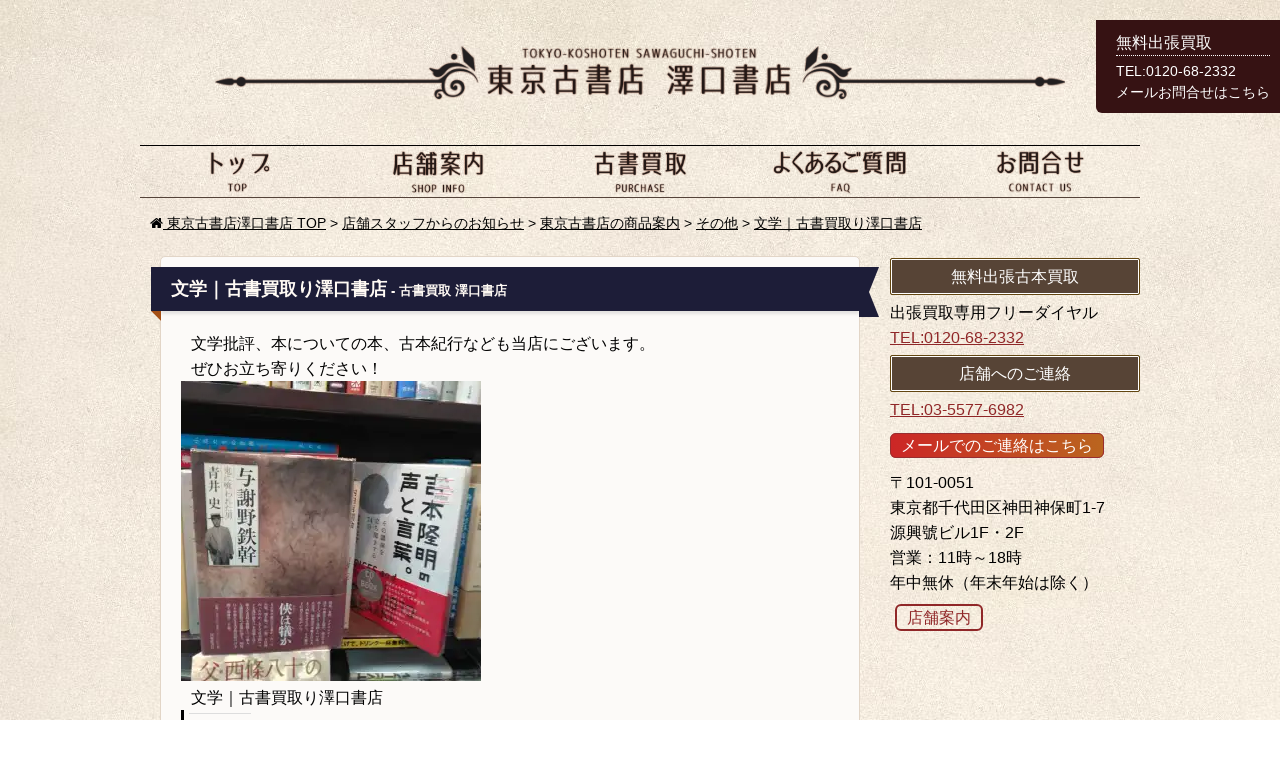

--- FILE ---
content_type: text/html; charset=UTF-8
request_url: https://sawatokyokoshoten.com/2021/01/05/%E6%96%87%E5%AD%A6%EF%BD%9C%E5%8F%A4%E6%9B%B8%E8%B2%B7%E5%8F%96%E3%82%8A%E6%BE%A4%E5%8F%A3%E6%9B%B8%E5%BA%97-2/
body_size: 8962
content:
<!doctype html>
<html lang="ja">
<head>
<meta charset="UTF-8">
<title>文学｜古書買取り澤口書店 | 古書買取 澤口書店 東京古書店</title>
<meta name='keywords' content='澤口書店,東京古書,古書,古本,無料出張,買取,神田,販売' />
<meta name='description' content='東京都神田神保町にある古書店街。 日本全国の古書古本愛読家の皆様の為に古書店街唯一のカフェスペースを兼ね備える古本屋として書房の聖地 神田神保町にて澤口書店 東京古書店が誕生しました。 日本全国どこへでもココ古本屋のメッカ神保町古書店街から古書古本の無料出張買い取りにお伺いいたします。 まずは、古本古書無料出張買取りフリーダイヤル0120-68-2332までお問い合わせ下さい。' />
<link rel="shortcut icon" href="https://sawatokyokoshoten.com/wp-content/themes/sawaguchi/images/favicon.ico">

<link rel="stylesheet" type="text/css" href="https://sawatokyokoshoten.com/wp-content/themes/sawaguchi/css/reset.css">
<link rel="stylesheet" type="text/css" href="https://sawatokyokoshoten.com/wp-content/themes/sawaguchi/css/font-awesome.min.css">
<link rel="stylesheet" type="text/css" href="https://sawatokyokoshoten.com/wp-content/themes/sawaguchi/css/jquery.bxslider.css">
<link rel="stylesheet" type="text/css" href="https://sawatokyokoshoten.com/wp-content/themes/sawaguchi/style.css">

<!--[if lt IE 9]>
<script src="https://sawatokyokoshoten.com/wp-content/themes/sawaguchi/js/html5.js"></script>
<![endif]-->

<script src="https://sawatokyokoshoten.com/wp-content/themes/sawaguchi/js/jquery.js"></script>
<script src="https://sawatokyokoshoten.com/wp-content/themes/sawaguchi/js/hoverIntent.js"></script>
<script src="https://sawatokyokoshoten.com/wp-content/themes/sawaguchi/js/superfish.js"></script>

<script src="https://sawatokyokoshoten.com/wp-content/themes/sawaguchi/js/jquery.bxslider.min.js"></script>
<script type="text/javascript">
$(document).ready(function(){
  $('.bxslider').bxSlider({
	  auto: 'true'
  });
});
</script>

<script>
$(function() {
    var topBtn = $('#page-top');    
    topBtn.hide();
    //スクロールが100に達したらボタン表示
    $(window).scroll(function () {
        if ($(this).scrollTop() > 100) {
            topBtn.fadeIn();
        } else {
            topBtn.fadeOut();
        }
    });
    //スクロールしてトップ
    topBtn.click(function () {
        $('body,html').animate({
            scrollTop: 0
        }, 500);
        return false;
    });
});
</script>

<script src="https://sawatokyokoshoten.com/wp-content/themes/sawaguchi/js/change.js"></script>

<meta name="keywords" content="文学古書買取り,その他,東京古書店の商品案内,文学" />
<meta name="description" content="古書買取り販売のご用命は神田神保町の澤口書店 東京古書店までお問い合わせ下さい。" />
<link rel='dns-prefetch' href='//s0.wp.com' />
<link rel='dns-prefetch' href='//s.w.org' />
<link rel="alternate" type="application/rss+xml" title="古書買取 澤口書店 東京古書店 &raquo; 文学｜古書買取り澤口書店 のコメントのフィード" href="https://sawatokyokoshoten.com/2021/01/05/%e6%96%87%e5%ad%a6%ef%bd%9c%e5%8f%a4%e6%9b%b8%e8%b2%b7%e5%8f%96%e3%82%8a%e6%be%a4%e5%8f%a3%e6%9b%b8%e5%ba%97-2/feed/" />
		<script type="text/javascript">
			window._wpemojiSettings = {"baseUrl":"https:\/\/s.w.org\/images\/core\/emoji\/2.3\/72x72\/","ext":".png","svgUrl":"https:\/\/s.w.org\/images\/core\/emoji\/2.3\/svg\/","svgExt":".svg","source":{"concatemoji":"https:\/\/sawatokyokoshoten.com\/wp-includes\/js\/wp-emoji-release.min.js?ver=4.8.25"}};
			!function(t,a,e){var r,i,n,o=a.createElement("canvas"),l=o.getContext&&o.getContext("2d");function c(t){var e=a.createElement("script");e.src=t,e.defer=e.type="text/javascript",a.getElementsByTagName("head")[0].appendChild(e)}for(n=Array("flag","emoji4"),e.supports={everything:!0,everythingExceptFlag:!0},i=0;i<n.length;i++)e.supports[n[i]]=function(t){var e,a=String.fromCharCode;if(!l||!l.fillText)return!1;switch(l.clearRect(0,0,o.width,o.height),l.textBaseline="top",l.font="600 32px Arial",t){case"flag":return(l.fillText(a(55356,56826,55356,56819),0,0),e=o.toDataURL(),l.clearRect(0,0,o.width,o.height),l.fillText(a(55356,56826,8203,55356,56819),0,0),e===o.toDataURL())?!1:(l.clearRect(0,0,o.width,o.height),l.fillText(a(55356,57332,56128,56423,56128,56418,56128,56421,56128,56430,56128,56423,56128,56447),0,0),e=o.toDataURL(),l.clearRect(0,0,o.width,o.height),l.fillText(a(55356,57332,8203,56128,56423,8203,56128,56418,8203,56128,56421,8203,56128,56430,8203,56128,56423,8203,56128,56447),0,0),e!==o.toDataURL());case"emoji4":return l.fillText(a(55358,56794,8205,9794,65039),0,0),e=o.toDataURL(),l.clearRect(0,0,o.width,o.height),l.fillText(a(55358,56794,8203,9794,65039),0,0),e!==o.toDataURL()}return!1}(n[i]),e.supports.everything=e.supports.everything&&e.supports[n[i]],"flag"!==n[i]&&(e.supports.everythingExceptFlag=e.supports.everythingExceptFlag&&e.supports[n[i]]);e.supports.everythingExceptFlag=e.supports.everythingExceptFlag&&!e.supports.flag,e.DOMReady=!1,e.readyCallback=function(){e.DOMReady=!0},e.supports.everything||(r=function(){e.readyCallback()},a.addEventListener?(a.addEventListener("DOMContentLoaded",r,!1),t.addEventListener("load",r,!1)):(t.attachEvent("onload",r),a.attachEvent("onreadystatechange",function(){"complete"===a.readyState&&e.readyCallback()})),(r=e.source||{}).concatemoji?c(r.concatemoji):r.wpemoji&&r.twemoji&&(c(r.twemoji),c(r.wpemoji)))}(window,document,window._wpemojiSettings);
		</script>
		<style type="text/css">
img.wp-smiley,
img.emoji {
	display: inline !important;
	border: none !important;
	box-shadow: none !important;
	height: 1em !important;
	width: 1em !important;
	margin: 0 .07em !important;
	vertical-align: -0.1em !important;
	background: none !important;
	padding: 0 !important;
}
</style>
<link rel='stylesheet' id='wp-pagenavi-css'  href='https://sawatokyokoshoten.com/wp-content/plugins/wp-pagenavi/pagenavi-css.css?ver=2.70' type='text/css' media='all' />
<link rel='stylesheet' id='social-logos-css'  href='https://sawatokyokoshoten.com/wp-content/plugins/jetpack/_inc/social-logos/social-logos.min.css?ver=1' type='text/css' media='all' />
<link rel='stylesheet' id='jetpack_css-css'  href='https://sawatokyokoshoten.com/wp-content/plugins/jetpack/css/jetpack.css?ver=4.7.4' type='text/css' media='all' />
<script type='text/javascript' src='https://sawatokyokoshoten.com/wp-includes/js/jquery/jquery.js?ver=1.12.4'></script>
<script type='text/javascript' src='https://sawatokyokoshoten.com/wp-includes/js/jquery/jquery-migrate.min.js?ver=1.4.1'></script>
<script type='text/javascript'>
/* <![CDATA[ */
var related_posts_js_options = {"post_heading":"h4"};
/* ]]> */
</script>
<script type='text/javascript' src='https://sawatokyokoshoten.com/wp-content/plugins/jetpack/modules/related-posts/related-posts.js?ver=20150408'></script>
<link rel='https://api.w.org/' href='https://sawatokyokoshoten.com/wp-json/' />
<link rel="EditURI" type="application/rsd+xml" title="RSD" href="https://sawatokyokoshoten.com/xmlrpc.php?rsd" />
<link rel="wlwmanifest" type="application/wlwmanifest+xml" href="https://sawatokyokoshoten.com/wp-includes/wlwmanifest.xml" /> 
<link rel='prev' title='世界史｜古書買取り澤口書店' href='https://sawatokyokoshoten.com/2021/01/04/%e4%b8%96%e7%95%8c%e5%8f%b2%ef%bd%9c%e5%8f%a4%e6%9b%b8%e8%b2%b7%e5%8f%96%e3%82%8a%e6%be%a4%e5%8f%a3%e6%9b%b8%e5%ba%97-15-2/' />
<link rel='next' title='音楽CD｜古書買取り澤口書店' href='https://sawatokyokoshoten.com/2021/01/06/%e9%9f%b3%e6%a5%bdcd%ef%bd%9c%e5%8f%a4%e6%9b%b8%e8%b2%b7%e5%8f%96%e3%82%8a%e6%be%a4%e5%8f%a3%e6%9b%b8%e5%ba%97-6/' />
<meta name="generator" content="WordPress 4.8.25" />
<link rel="canonical" href="https://sawatokyokoshoten.com/2021/01/05/%e6%96%87%e5%ad%a6%ef%bd%9c%e5%8f%a4%e6%9b%b8%e8%b2%b7%e5%8f%96%e3%82%8a%e6%be%a4%e5%8f%a3%e6%9b%b8%e5%ba%97-2/" />
<link rel='shortlink' href='https://wp.me/p6WEQd-1BK' />
<link rel="alternate" type="application/json+oembed" href="https://sawatokyokoshoten.com/wp-json/oembed/1.0/embed?url=https%3A%2F%2Fsawatokyokoshoten.com%2F2021%2F01%2F05%2F%25e6%2596%2587%25e5%25ad%25a6%25ef%25bd%259c%25e5%258f%25a4%25e6%259b%25b8%25e8%25b2%25b7%25e5%258f%2596%25e3%2582%258a%25e6%25be%25a4%25e5%258f%25a3%25e6%259b%25b8%25e5%25ba%2597-2%2F" />
<link rel="alternate" type="text/xml+oembed" href="https://sawatokyokoshoten.com/wp-json/oembed/1.0/embed?url=https%3A%2F%2Fsawatokyokoshoten.com%2F2021%2F01%2F05%2F%25e6%2596%2587%25e5%25ad%25a6%25ef%25bd%259c%25e5%258f%25a4%25e6%259b%25b8%25e8%25b2%25b7%25e5%258f%2596%25e3%2582%258a%25e6%25be%25a4%25e5%258f%25a3%25e6%259b%25b8%25e5%25ba%2597-2%2F&#038;format=xml" />

<link rel='dns-prefetch' href='//v0.wordpress.com'>
<link rel='dns-prefetch' href='//i0.wp.com'>
<link rel='dns-prefetch' href='//i1.wp.com'>
<link rel='dns-prefetch' href='//i2.wp.com'>
<style type='text/css'>img#wpstats{display:none}</style>
<!-- Jetpack Open Graph Tags -->
<meta property="og:type" content="article" />
<meta property="og:title" content="文学｜古書買取り澤口書店" />
<meta property="og:url" content="https://sawatokyokoshoten.com/2021/01/05/%e6%96%87%e5%ad%a6%ef%bd%9c%e5%8f%a4%e6%9b%b8%e8%b2%b7%e5%8f%96%e3%82%8a%e6%be%a4%e5%8f%a3%e6%9b%b8%e5%ba%97-2/" />
<meta property="og:description" content="文学批評、本についての本、古本紀行なども当店にございます。 ぜひお立ち寄りください！" />
<meta property="article:published_time" content="2021-01-05T02:27:48+00:00" />
<meta property="article:modified_time" content="2021-01-06T06:29:47+00:00" />
<meta property="og:site_name" content="古書買取 澤口書店 東京古書店" />
<meta property="og:image" content="https://i1.wp.com/sawatokyokoshoten.com/wp-content/uploads/2021/01/文学.jpg?fit=1080%2C1080&amp;ssl=1" />
<meta property="og:image:width" content="1080" />
<meta property="og:image:height" content="1080" />
<meta property="og:locale" content="ja_JP" />
<meta name="twitter:image" content="https://i1.wp.com/sawatokyokoshoten.com/wp-content/uploads/2021/01/文学.jpg?fit=1080%2C1080&#038;ssl=1&#038;w=640" />
<meta name="twitter:card" content="summary_large_image" />
</head>

<body class="post-template-default single single-post postid-6184 single-format-standard">

<div class="wrapper">

<div class="wrapcon">

<!-- header -->
<header>
<!--    <div class="search01">
   　 <p class="sitemap"><a href="#">サイトマップ</a></p>
      <form action="#" name="search01" method="post">
        <dl class="search01">
          <dt><input type="text" name="search" value="" placeholder="検索するテキストを入力..." /></dt>
          <dd><button><span>検索</span></button></dd>
        </dl>
      </form>
    </div>
-->    <div class="clearfix"></div>
    <div class="logo">
      <a href="https://sawatokyokoshoten.com/"><img src="https://sawatokyokoshoten.com/wp-content/themes/sawaguchi/images/logo.png" width="537" height="67" alt="澤口書店東京古書店"/></a>
    </div>
</header>

<!-- grobal navi -->
<nav>
  <div class="menu-global-container"><ul id="menu-global" class="menu"><li id="menu-item-19" class="navi_01 menu-item menu-item-type-custom menu-item-object-custom menu-item-home menu-item-19"><a href="http://sawatokyokoshoten.com/">ホーム</a></li>
<li id="menu-item-15" class="navi_02 menu-item menu-item-type-post_type menu-item-object-page menu-item-15"><a title="店舗案内" href="https://sawatokyokoshoten.com/shopinfo/">店舗案内</a></li>
<li id="menu-item-18" class="navi_03 menu-item menu-item-type-post_type menu-item-object-page menu-item-18"><a title="古本買取" href="https://sawatokyokoshoten.com/purchase/">古本買取</a></li>
<li id="menu-item-17" class="navi_04 menu-item menu-item-type-post_type menu-item-object-page menu-item-17"><a title="よくあるご質問" href="https://sawatokyokoshoten.com/faq/">よくあるご質問</a></li>
<li id="menu-item-16" class="navi_05 menu-item menu-item-type-post_type menu-item-object-page menu-item-16"><a title="お問い合わせ" href="https://sawatokyokoshoten.com/contact/">お問い合わせ</a></li>
</ul></div></nav>
<div class="container clearfix">

<!-- breadcrumb navi -->
<div class="breadcrumbs">
    <!-- Breadcrumb NavXT 6.3.0 -->
<span typeof="v:Breadcrumb"><a rel="v:url" property="v:title" title="Go to 古書買取 澤口書店 東京古書店." href="https://sawatokyokoshoten.com" class="home"><i class="fa fa-home"></i> 東京古書店澤口書店 TOP</a></span> &gt; <span typeof="v:Breadcrumb"><a rel="v:url" property="v:title" title="Go to 店舗スタッフからのお知らせ." href="https://sawatokyokoshoten.com/news/" class="post-root post post-post">店舗スタッフからのお知らせ</a></span> &gt; <span typeof="v:Breadcrumb"><a rel="v:url" property="v:title" title="Go to the 東京古書店の商品案内 category archives." href="https://sawatokyokoshoten.com/category/item/" class="taxonomy category">東京古書店の商品案内</a></span> &gt; <span typeof="v:Breadcrumb"><a rel="v:url" property="v:title" title="Go to the その他 category archives." href="https://sawatokyokoshoten.com/category/item/%e3%81%9d%e3%81%ae%e4%bb%96/" class="taxonomy category">その他</a></span> &gt; <span typeof="v:Breadcrumb"><a rel="v:url" property="v:title" title="Go to 文学｜古書買取り澤口書店." href="https://sawatokyokoshoten.com/2021/01/05/%e6%96%87%e5%ad%a6%ef%bd%9c%e5%8f%a4%e6%9b%b8%e8%b2%b7%e5%8f%96%e3%82%8a%e6%be%a4%e5%8f%a3%e6%9b%b8%e5%ba%97-2/" class="post post-post current-item">文学｜古書買取り澤口書店</a></span></div>

  <!-- main area -->
  <div class="main">

	<article class="page-article">
      <p>&nbsp;</p>
       
		         <section class="page-section">
         
        <h1><a href="https://sawatokyokoshoten.com/2021/01/05/%e6%96%87%e5%ad%a6%ef%bd%9c%e5%8f%a4%e6%9b%b8%e8%b2%b7%e5%8f%96%e3%82%8a%e6%be%a4%e5%8f%a3%e6%9b%b8%e5%ba%97-2/" title="文学｜古書買取り澤口書店">文学｜古書買取り澤口書店<span> - 古書買取 澤口書店</span></a></h1>
        <div class="page-area">
          <p>文学批評、本についての本、古本紀行なども当店にございます。<br />
ぜひお立ち寄りください！</p>
<div id="attachment_6185" style="width: 310px" class="wp-caption alignnone"><a href="https://www.instagram.com/p/CJpVy3bj5Hk/"><img data-attachment-id="6185" data-permalink="https://sawatokyokoshoten.com/2021/01/05/%e6%96%87%e5%ad%a6%ef%bd%9c%e5%8f%a4%e6%9b%b8%e8%b2%b7%e5%8f%96%e3%82%8a%e6%be%a4%e5%8f%a3%e6%9b%b8%e5%ba%97-2/%e6%96%87%e5%ad%a6/" data-orig-file="https://i1.wp.com/sawatokyokoshoten.com/wp-content/uploads/2021/01/文学.jpg?fit=1080%2C1080&amp;ssl=1" data-orig-size="1080,1080" data-comments-opened="0" data-image-meta="{&quot;aperture&quot;:&quot;0&quot;,&quot;credit&quot;:&quot;&quot;,&quot;camera&quot;:&quot;&quot;,&quot;caption&quot;:&quot;&quot;,&quot;created_timestamp&quot;:&quot;0&quot;,&quot;copyright&quot;:&quot;&quot;,&quot;focal_length&quot;:&quot;0&quot;,&quot;iso&quot;:&quot;0&quot;,&quot;shutter_speed&quot;:&quot;0&quot;,&quot;title&quot;:&quot;&quot;,&quot;orientation&quot;:&quot;0&quot;}" data-image-title="文学｜古書買取り澤口書店" data-image-description="&lt;p&gt;文学｜古書買取り澤口書店&lt;/p&gt;
" data-medium-file="https://i1.wp.com/sawatokyokoshoten.com/wp-content/uploads/2021/01/文学.jpg?fit=300%2C300&amp;ssl=1" data-large-file="https://i1.wp.com/sawatokyokoshoten.com/wp-content/uploads/2021/01/文学.jpg?fit=1024%2C1024&amp;ssl=1" src="https://i1.wp.com/sawatokyokoshoten.com/wp-content/uploads/2021/01/文学.jpg?resize=300%2C300&#038;ssl=1" alt="文学｜古書買取り澤口書店" class="size-medium wp-image-6185" srcset="https://i1.wp.com/sawatokyokoshoten.com/wp-content/uploads/2021/01/文学.jpg?resize=300%2C300&amp;ssl=1 300w, https://i1.wp.com/sawatokyokoshoten.com/wp-content/uploads/2021/01/文学.jpg?resize=150%2C150&amp;ssl=1 150w, https://i1.wp.com/sawatokyokoshoten.com/wp-content/uploads/2021/01/文学.jpg?resize=768%2C768&amp;ssl=1 768w, https://i1.wp.com/sawatokyokoshoten.com/wp-content/uploads/2021/01/文学.jpg?resize=1024%2C1024&amp;ssl=1 1024w, https://i1.wp.com/sawatokyokoshoten.com/wp-content/uploads/2021/01/文学.jpg?resize=220%2C220&amp;ssl=1 220w, https://i1.wp.com/sawatokyokoshoten.com/wp-content/uploads/2021/01/文学.jpg?w=1080&amp;ssl=1 1080w" sizes="(max-width: 300px) 100vw, 300px" data-recalc-dims="1" /></a><p class="wp-caption-text">文学｜古書買取り澤口書店</p></div>
<div class="sharedaddy sd-sharing-enabled"><div class="robots-nocontent sd-block sd-social sd-social-icon sd-sharing"><h3 class="sd-title">Share this:</h3><div class="sd-content"><ul><li class="share-twitter"><a rel="nofollow" data-shared="sharing-twitter-6184" class="share-twitter sd-button share-icon no-text" href="https://sawatokyokoshoten.com/2021/01/05/%e6%96%87%e5%ad%a6%ef%bd%9c%e5%8f%a4%e6%9b%b8%e8%b2%b7%e5%8f%96%e3%82%8a%e6%be%a4%e5%8f%a3%e6%9b%b8%e5%ba%97-2/?share=twitter" target="_blank" title="クリックして Twitter で共有"><span></span><span class="sharing-screen-reader-text">クリックして Twitter で共有 (新しいウィンドウで開きます)</span></a></li><li class="share-facebook"><a rel="nofollow" data-shared="sharing-facebook-6184" class="share-facebook sd-button share-icon no-text" href="https://sawatokyokoshoten.com/2021/01/05/%e6%96%87%e5%ad%a6%ef%bd%9c%e5%8f%a4%e6%9b%b8%e8%b2%b7%e5%8f%96%e3%82%8a%e6%be%a4%e5%8f%a3%e6%9b%b8%e5%ba%97-2/?share=facebook" target="_blank" title="Facebook で共有するにはクリックしてください"><span></span><span class="sharing-screen-reader-text">Facebook で共有するにはクリックしてください (新しいウィンドウで開きます)</span></a></li><li class="share-google-plus-1"><a rel="nofollow" data-shared="sharing-google-6184" class="share-google-plus-1 sd-button share-icon no-text" href="https://sawatokyokoshoten.com/2021/01/05/%e6%96%87%e5%ad%a6%ef%bd%9c%e5%8f%a4%e6%9b%b8%e8%b2%b7%e5%8f%96%e3%82%8a%e6%be%a4%e5%8f%a3%e6%9b%b8%e5%ba%97-2/?share=google-plus-1" target="_blank" title="クリックして Google+ で共有"><span></span><span class="sharing-screen-reader-text">クリックして Google+ で共有 (新しいウィンドウで開きます)</span></a></li><li class="share-tumblr"><a rel="nofollow" data-shared="" class="share-tumblr sd-button share-icon no-text" href="https://sawatokyokoshoten.com/2021/01/05/%e6%96%87%e5%ad%a6%ef%bd%9c%e5%8f%a4%e6%9b%b8%e8%b2%b7%e5%8f%96%e3%82%8a%e6%be%a4%e5%8f%a3%e6%9b%b8%e5%ba%97-2/?share=tumblr" target="_blank" title="クリックして Tumblr で共有"><span></span><span class="sharing-screen-reader-text">クリックして Tumblr で共有 (新しいウィンドウで開きます)</span></a></li><li><a href="#" class="sharing-anchor sd-button share-more"><span>続き</span></a></li><li class="share-end"></li></ul><div class="sharing-hidden"><div class="inner" style="display: none;width:150px;"><ul style="background-image:none;"><li class="share-print"><a rel="nofollow" data-shared="" class="share-print sd-button share-icon no-text" href="https://sawatokyokoshoten.com/2021/01/05/%e6%96%87%e5%ad%a6%ef%bd%9c%e5%8f%a4%e6%9b%b8%e8%b2%b7%e5%8f%96%e3%82%8a%e6%be%a4%e5%8f%a3%e6%9b%b8%e5%ba%97-2/#print" target="_blank" title="クリックして印刷"><span></span><span class="sharing-screen-reader-text">クリックして印刷 (新しいウィンドウで開きます)</span></a></li><li class="share-end"></li></ul></div></div></div></div></div>
<div id='jp-relatedposts' class='jp-relatedposts' >
	<h3 class="jp-relatedposts-headline"><em>関連</em></h3>
</div>          <p>&nbsp;</p>
          
          <p>&nbsp;</p>
          <p>投稿日：2021/01/5</p>
        </div>
        </section>
        
      
    </article>

    <div class="pager">
      <div class="alignright">
        <a href="https://sawatokyokoshoten.com/2021/01/06/%e9%9f%b3%e6%a5%bdcd%ef%bd%9c%e5%8f%a4%e6%9b%b8%e8%b2%b7%e5%8f%96%e3%82%8a%e6%be%a4%e5%8f%a3%e6%9b%b8%e5%ba%97-6/" rel="next">次の記事へ</a>      </div>
      <div class="alignleft clearfix">
      <a href="https://sawatokyokoshoten.com/2021/01/04/%e4%b8%96%e7%95%8c%e5%8f%b2%ef%bd%9c%e5%8f%a4%e6%9b%b8%e8%b2%b7%e5%8f%96%e3%82%8a%e6%be%a4%e5%8f%a3%e6%9b%b8%e5%ba%97-15-2/" rel="prev">前の記事へ</a>      </div>
    </div><!-- ./pager -->


</div><!-- ./main -->
<!-- side area -->
<div class="side">

  <article class="side-article">
      <section class="side-sctn">
        <p class="cap">無料出張古本買取</p>
        <p>出張買取専用フリーダイヤル</p>
        <p><a href="tel:0120682332">TEL:0120-68-2332</a></p>
	  </section>
      <section class="side-sctn">
        <p class="cap">店舗へのご連絡</p>
        <p><a href="tel:0355776982">TEL:03-5577-6982</a></p>
        <a class="btn01" href="mailto:sawaganshodo@yahoo.co.jp">メールでのご連絡はこちら</a>
        <p>〒101-0051<br>東京都千代田区神田神保町1‐7<br>源興號ビル1F・2F<br>営業：11時～18時<br>年中無休（年末年始は除く）</p>
        <p class="btn02"><a href="https://sawatokyokoshoten.com/shopinfo/">店舗案内</a></p>
		      </section>
  </article>
  

<iframe src="https://www.google.com/maps/embed?pb=!1m10!1m8!1m3!1d3240.2373267398325!2d139.7581532!3d35.695777!3m2!1i1024!2i768!4f13.1!5e0!3m2!1sja!2sjp!4v1573791452359!5m2!1sja!2sjp" width="200" height="200" frameborder="0" style="border:0;" allowfullscreen=""></iframe>

<iframe src="https://www.google.com/maps/embed?pb=!4v1573791579164!6m8!1m7!1sCAoSLEFGMVFpcE5nU3JabFBhUXI5OTlHY3lsSDVvZTVEV1BLSlAwWFVjTFgtc29l!2m2!1d35.695855426952!2d139.75929065652!3f181.53!4f-1.3400000000000034!5f0.7820865974627469" width="200" height="200" frameborder="0" style="border:0;" allowfullscreen=""></iframe>

  <article class="side-article">
    <div class="fb-like-box" data-href="https://www.facebook.com/toukyoukoshoten" data-width="250" data-colorscheme="light" data-show-faces="true" data-header="true" data-stream="true" data-show-border="true"></div> 
	<script>(function(d, s, id) {
      var js, fjs = d.getElementsByTagName(s)[0];
      if (d.getElementById(id)) return;
      js = d.createElement(s); js.id = id;
      js.src = "//connect.facebook.net/ja_JP/sdk.js#xfbml=1&version=v2.0";
      fjs.parentNode.insertBefore(js, fjs);
    }(document, 'script', 'facebook-jssdk'));</script>
  </article>

 
  <article class="side-article">
    <a class="twitter-timeline" href="https://twitter.com/tokyokoshoten" data-widget-id="582829814370856960">@tokyokoshotenさんのツイート</a>
  <script>!function(d,s,id){var js,fjs=d.getElementsByTagName(s)[0],p=/^http:/.test(d.location)?'http':'https';if(!d.getElementById(id)){js=d.createElement(s);js.id=id;js.src=p+"://platform.twitter.com/widgets.js";fjs.parentNode.insertBefore(js,fjs);}}(document,"script","twitter-wjs");</script>
  </article>
  

</div><!-- ./container -->

<!-- page top button -->
<div id="sidescroll">
<p id="scroll-title">無料出張買取</p>
<p><a href="tel:0120682332">TEL:0120-68-2332</a></p>
<p><a href="mailto:sawa.tokyokosho@honey.ocn.ne.jp">メールお問合せはこちら</a></p>
</div>


<!-- page top button -->
<p id="page-top"><a href="#wrap">TOPへ戻る</a></p>

</div><!-- ./wrapcon -->

<!-- footer -->
<footer class="clearfix">
    <div class="ftarea">
	  <p>&copy;2015 TOKYO-KOSHOTEN SAWAGUCHI-SHOTEN</p>
      <ul>
        <li><a href="https://sawatokyokoshoten.com/privacy/">個人情報について</a></li>
        <li><a href="https://sawatokyokoshoten.com/company/">会社概要</a></li>
        <li><a href="https://sawatokyokoshoten.com/recruit/">従業員募集</a></li>
      </ul>
    </div><!-- ./ftarea -->
</footer>

</div><!-- ./wrapper -->

	<div style="display:none">
	</div>

	<script type="text/javascript">
		window.WPCOM_sharing_counts = {"https:\/\/sawatokyokoshoten.com\/2021\/01\/05\/%e6%96%87%e5%ad%a6%ef%bd%9c%e5%8f%a4%e6%9b%b8%e8%b2%b7%e5%8f%96%e3%82%8a%e6%be%a4%e5%8f%a3%e6%9b%b8%e5%ba%97-2\/":6184};
	</script>
<!--[if lte IE 8]>
<link rel='stylesheet' id='jetpack-carousel-ie8fix-css'  href='https://sawatokyokoshoten.com/wp-content/plugins/jetpack/modules/carousel/jetpack-carousel-ie8fix.css?ver=20121024' type='text/css' media='all' />
<![endif]-->
<script type='text/javascript' src='https://sawatokyokoshoten.com/wp-content/plugins/jetpack/modules/photon/photon.js?ver=20130122'></script>
<script type='text/javascript' src='https://s0.wp.com/wp-content/js/devicepx-jetpack.js?ver=202601'></script>
<script type='text/javascript' src='https://sawatokyokoshoten.com/wp-includes/js/wp-embed.min.js?ver=4.8.25'></script>
<script type='text/javascript' src='https://sawatokyokoshoten.com/wp-content/plugins/jetpack/_inc/spin.js?ver=1.3'></script>
<script type='text/javascript' src='https://sawatokyokoshoten.com/wp-content/plugins/jetpack/_inc/jquery.spin.js?ver=1.3'></script>
<script type='text/javascript'>
/* <![CDATA[ */
var jetpackCarouselStrings = {"widths":[370,700,1000,1200,1400,2000],"is_logged_in":"","lang":"ja","ajaxurl":"https:\/\/sawatokyokoshoten.com\/wp-admin\/admin-ajax.php","nonce":"dcf24b72bb","display_exif":"1","display_geo":"1","single_image_gallery":"1","single_image_gallery_media_file":"","background_color":"black","comment":"\u30b3\u30e1\u30f3\u30c8","post_comment":"\u30b3\u30e1\u30f3\u30c8\u3092\u9001\u4fe1","write_comment":"\u30b3\u30e1\u30f3\u30c8\u3092\u3069\u3046\u305e","loading_comments":"\u30b3\u30e1\u30f3\u30c8\u3092\u8aad\u307f\u8fbc\u3093\u3067\u3044\u307e\u3059\u2026","download_original":"\u30d5\u30eb\u30b5\u30a4\u30ba\u8868\u793a <span class=\"photo-size\">{0}<span class=\"photo-size-times\">\u00d7<\/span>{1}<\/span>","no_comment_text":"\u30b3\u30e1\u30f3\u30c8\u306e\u30e1\u30c3\u30bb\u30fc\u30b8\u3092\u3054\u8a18\u5165\u304f\u3060\u3055\u3044\u3002","no_comment_email":"\u30b3\u30e1\u30f3\u30c8\u3059\u308b\u306b\u306f\u30e1\u30fc\u30eb\u30a2\u30c9\u30ec\u30b9\u3092\u3054\u8a18\u5165\u304f\u3060\u3055\u3044\u3002","no_comment_author":"\u30b3\u30e1\u30f3\u30c8\u3059\u308b\u306b\u306f\u304a\u540d\u524d\u3092\u3054\u8a18\u5165\u304f\u3060\u3055\u3044\u3002","comment_post_error":"\u30b3\u30e1\u30f3\u30c8\u6295\u7a3f\u306e\u969b\u306b\u30a8\u30e9\u30fc\u304c\u767a\u751f\u3057\u307e\u3057\u305f\u3002\u5f8c\u307b\u3069\u3082\u3046\u4e00\u5ea6\u304a\u8a66\u3057\u304f\u3060\u3055\u3044\u3002","comment_approved":"\u30b3\u30e1\u30f3\u30c8\u304c\u627f\u8a8d\u3055\u308c\u307e\u3057\u305f\u3002","comment_unapproved":"\u30b3\u30e1\u30f3\u30c8\u306f\u627f\u8a8d\u5f85\u3061\u4e2d\u3067\u3059\u3002","camera":"\u30ab\u30e1\u30e9","aperture":"\u7d5e\u308a","shutter_speed":"\u30b7\u30e3\u30c3\u30bf\u30fc\u30b9\u30d4\u30fc\u30c9","focal_length":"\u7126\u70b9\u8ddd\u96e2","copyright":"\u8457\u4f5c\u6a29","comment_registration":"0","require_name_email":"1","login_url":"https:\/\/sawatokyokoshoten.com\/wp-login.php?redirect_to=https%3A%2F%2Fsawatokyokoshoten.com%2F2021%2F01%2F05%2F%25e6%2596%2587%25e5%25ad%25a6%25ef%25bd%259c%25e5%258f%25a4%25e6%259b%25b8%25e8%25b2%25b7%25e5%258f%2596%25e3%2582%258a%25e6%25be%25a4%25e5%258f%25a3%25e6%259b%25b8%25e5%25ba%2597-2%2F","blog_id":"1","meta_data":["camera","aperture","shutter_speed","focal_length","copyright"],"local_comments_commenting_as":"<fieldset><label for=\"email\">\u30e1\u30fc\u30eb\u30a2\u30c9\u30ec\u30b9 (\u5fc5\u9808)<\/label> <input type=\"text\" name=\"email\" class=\"jp-carousel-comment-form-field jp-carousel-comment-form-text-field\" id=\"jp-carousel-comment-form-email-field\" \/><\/fieldset><fieldset><label for=\"author\">\u540d\u524d (\u5fc5\u9808)<\/label> <input type=\"text\" name=\"author\" class=\"jp-carousel-comment-form-field jp-carousel-comment-form-text-field\" id=\"jp-carousel-comment-form-author-field\" \/><\/fieldset><fieldset><label for=\"url\">\u30a6\u30a7\u30d6\u30b5\u30a4\u30c8<\/label> <input type=\"text\" name=\"url\" class=\"jp-carousel-comment-form-field jp-carousel-comment-form-text-field\" id=\"jp-carousel-comment-form-url-field\" \/><\/fieldset>"};
/* ]]> */
</script>
<script type='text/javascript' src='https://sawatokyokoshoten.com/wp-content/plugins/jetpack/modules/carousel/jetpack-carousel.js?ver=20170209'></script>
<script type='text/javascript'>
/* <![CDATA[ */
var sharing_js_options = {"lang":"en","counts":"1"};
/* ]]> */
</script>
<script type='text/javascript' src='https://sawatokyokoshoten.com/wp-content/plugins/jetpack/modules/sharedaddy/sharing.js?ver=4.7.4'></script>
<script type='text/javascript'>
var windowOpen;
			jQuery( document.body ).on( 'click', 'a.share-twitter', function() {
				// If there's another sharing window open, close it.
				if ( 'undefined' !== typeof windowOpen ) {
					windowOpen.close();
				}
				windowOpen = window.open( jQuery( this ).attr( 'href' ), 'wpcomtwitter', 'menubar=1,resizable=1,width=600,height=350' );
				return false;
			});
var windowOpen;
			jQuery( document.body ).on( 'click', 'a.share-facebook', function() {
				// If there's another sharing window open, close it.
				if ( 'undefined' !== typeof windowOpen ) {
					windowOpen.close();
				}
				windowOpen = window.open( jQuery( this ).attr( 'href' ), 'wpcomfacebook', 'menubar=1,resizable=1,width=600,height=400' );
				return false;
			});
var windowOpen;
			jQuery( document.body ).on( 'click', 'a.share-google-plus-1', function() {
				// If there's another sharing window open, close it.
				if ( 'undefined' !== typeof windowOpen ) {
					windowOpen.close();
				}
				windowOpen = window.open( jQuery( this ).attr( 'href' ), 'wpcomgoogle-plus-1', 'menubar=1,resizable=1,width=480,height=550' );
				return false;
			});
var windowOpen;
			jQuery( document.body ).on( 'click', 'a.share-tumblr', function() {
				// If there's another sharing window open, close it.
				if ( 'undefined' !== typeof windowOpen ) {
					windowOpen.close();
				}
				windowOpen = window.open( jQuery( this ).attr( 'href' ), 'wpcomtumblr', 'menubar=1,resizable=1,width=450,height=450' );
				return false;
			});
</script>
<script type='text/javascript' src='https://stats.wp.com/e-202501.js' async defer></script>
<script type='text/javascript'>
	_stq = window._stq || [];
	_stq.push([ 'view', {v:'ext',j:'1:4.7.4',blog:'102638037',post:'6184',tz:'9',srv:'sawatokyokoshoten.com'} ]);
	_stq.push([ 'clickTrackerInit', '102638037', '6184' ]);
</script>
</body>
</html>


--- FILE ---
content_type: text/css
request_url: https://sawatokyokoshoten.com/wp-content/themes/sawaguchi/style.css
body_size: 4001
content:
@charset "utf-8";

html{
}

body{
	font-family:"ヒラギノ角ゴ Pro W3", "Hiragino Kaku Gothic Pro", "メイリオ", Meiryo, Osaka, "ＭＳ Ｐゴシック", "MS PGothic", sans-serif;
	background: url(images/bg-img.jpg);
	background-attachment: fixed;
	height: 100%;
}

.wrapper{
	 width: 100%;
     position: relative;
     min-height: 100%;
}

.wrapcon{
	width: 1000px;
	margin: 0 auto;
}

.container{
}

/* header */
header{
	margin-bottom: 5px;
	text-align: center;
}

  header a{
	color: #8E2728;
	text-decoration: none;
  }
  
    header a:hover{
		text-decoration: underline;
	}

  /* search form */
  .search01{
	  float: right;
  }
  
	dl.search01{
		width:300px;
		position:relative;
		background-color:#fff;
		border:1px solid #aaa;
		border-radius:6px;
	}

	dl.search01 dt{
		padding:3px;
	}

	dl.search01 dt input{
		width:70%;
		height:30px;
		line-height:30px;
		background:none;
		border:none;
	}

	dl.search01 dd{
		position:absolute;
		top:1px;
		right:1px;
		width:30%;
	}

	dl.search01 dd button{
		display:block;
		background: #8E2728;
		width:100%;
		height:36px;
		line-height:36px;
		border:none;
		border-radius: 0 6px 6px 0;
		text-align: center;
	}

	dl.search01 dd button:hover {
		background: #A82628;
	}

	dl.search01 dd button span{
		display:block;
		color:#FFF;
	}

  /* sitemap */
  .sitemap{
	  margin: 5px 0;
	  text-align: right;
	  font-size: 14px;
  }

  /* logo */
	.logo{
		text-align: center;
	}
	
	  .logo img{
		  margin: 20px 0 10px 0;
		  width: 850px;
		  height: auto;
	  }

/* grobal navi */

nav{
	width: 100%;
　  border-top: solid 1px #554339;
}

.menu-global-container ul{
	text-align: center;
}

.menu-global-container li{
	position: relative;
	float: left;
    display: inline-block;
    border-bottom: solid 1px #554339;
  }

.menu-global-container li:hover{
	background: #D0B6A0;
  }
 
.menu-global-container li a{
	  display: block;
	  width: 200px;
	  height: 45px;
	  overflow: hidden;
	  text-indent: 100%;
	  white-space: nowrap;
	  padding: 3px 0;
	  border-top: solid 1px #000;
  }
  
 
 .navi_01 a{
	background: url('images/navi_01.png') no-repeat center;
	background-size: contain;
 }

 .navi_02 a{
	background: url('images/navi_02.png') no-repeat center;
	background-size: contain;
 }

 .navi_03 a{
	background: url('images/navi_03.png') no-repeat center;
	background-size: contain;
 }

 .navi_04 a{
	background: url('images/navi_04.png') no-repeat center;
	background-size: contain;
 }

 .navi_05 a{
	background: url('images/navi_05.png') no-repeat center;
	background-size: contain;
 }

/* breadcrumbs */
.breadcrumbs{
	margin-top: 70px;
	padding:5px 0 0 10px;
        font-size: 14px;
}
　
  .breadcrumbs span span{
  }
 
  .breadcrumbs a{
  	color: #000;
  }

.taxonomy.category{
	color: #000;
}

 
/* article */
article{
	margin-bottom: 5px;
}

/* section */
section{
	margin: 5px 0;
}

/* h tag */
h1{
	margin: 10px 0 10px 0;
	padding-bottom: 5px;
	border-bottom: solid 1px #7A2613;
	font-size: 22px;
	font-weight: bold;
	color: #7A2613;
}

  h1 a{
	  text-decoration: none;
	  color: #7A2613;
  }

	h1 a:hover{
		color: #D84D50;
	}

h2{
	color: #fffaf4;
	position:relative;
	padding:10px;
	background: #1d1d38;
	box-shadow:
		10px 0 0 0 #1d1d38,
		-10px 0 0 0 #1d1d38,
		0 3px 3px 0 rgba(0,0,0,0.1);
}
  h2:before{
	  content:" ";
	  position:absolute;
	  top:100%;
	  left:-10px;
	  width:0;
	  height:0;
	  border-width:0 10px 10px 0;
	  border-style:solid;
	  border-color:transparent;
	  border-right-color: #A44F15;
  }
  h2:after{
	  content:" ";
	  position:absolute;
	  top:0px;
	  left:100%;
	  width:0;
	  height:0;
	  border-width:25px 10px;
	  border-style:solid;
	  border-color:#1d1d38;
	  border-right-color:transparent;
  }
  
  h2 a{
	  color: #fffaf4;
	  text-decoration: none;
  }
  
  h2 a:hover{
	  text-decoration: underline;
  }


h3{
	padding: 3px 5px;
	margin: 10px 3px;
	border-bottom: dotted 1px #000;
	border-left: solid 3px #000;
	line-height: 1.4;
}

h4{
}

h5{
}

/* button */

  .btn01 {
	  line-height: 2.0;
	  background: #cc2626; /* Old browsers */
	  background: -moz-linear-gradient(left,  #cc2626 0%, #ba651f 100%); /* FF3.6+ */
	  background: -webkit-gradient(linear, left top, right top, color-stop(0%,#cc2626), color-stop(100%,#ba651f)); /* Chrome,Safari4+ */
	  background: -webkit-linear-gradient(left,  #cc2626 0%,#ba651f 100%); /* Chrome10+,Safari5.1+ */
	  background: -o-linear-gradient(left,  #cc2626 0%,#ba651f 100%); /* Opera 11.10+ */
	  background: -ms-linear-gradient(left,  #cc2626 0%,#ba651f 100%); /* IE10+ */
	  background: linear-gradient(to right,  #cc2626 0%,#ba651f 100%); /* W3C */
	  filter: progid:DXImageTransform.Microsoft.gradient( startColorstr='#cc2626', endColorstr='#ba651f',GradientType=1 ); /* IE6-9 */
	  color: #fff;
	  padding: 3px 10px;
	  border-radius: 6px;
	  border: solid 1px #982E30;
	  text-decoration: none;
	  line-height: 3.0;
  }

  .btn01:hover{
	background: #d15555; /* Old browsers */
	background: -moz-linear-gradient(left,  #d15555 0%, #bc753a 100%); /* FF3.6+ */
	background: -webkit-gradient(linear, left top, right top, color-stop(0%,#d15555), color-stop(100%,#bc753a)); /* Chrome,Safari4+ */
	background: -webkit-linear-gradient(left,  #d15555 0%,#bc753a 100%); /* Chrome10+,Safari5.1+ */
	background: -o-linear-gradient(left,  #d15555 0%,#bc753a 100%); /* Opera 11.10+ */
	background: -ms-linear-gradient(left,  #d15555 0%,#bc753a 100%); /* IE10+ */
	background: linear-gradient(to right,  #d15555 0%,#bc753a 100%); /* W3C */


	  filter: progid:DXImageTransform.Microsoft.gradient( startColorstr='#d15555', endColorstr='#bc753a',GradientType=1 );

  }
  
.btn02{
	margin: 10px 5px;
}

  .btn02 a{
	  color: #902728;
	  padding: 3px 10px;
	  border-radius: 6px;
	  border: solid 2px #902728;
	  text-decoration: none;
  }
  
  .btn02 a:hover{
	  background: #FDFCF8;
  }

  .btn03{
  	color: #000;
  }

   .btn03:hover{
   	color: #aaa;     
   }

/* eyecatch */
.eyecatch{
	margin: 0 0 5px 0;
}

  .eyecatch ul{
  }
  
  .eyecatch ul li img{
	  border: solid 5px #fff;
	  box-shadow: rgba(0,0,0,.15) 0 0 2px;
	  width: 1000px;
	  height: auto;
  }


/* entry */
.entry{
	width: 220px;
	height: 350px;
	margin: 0 5px 7px;
	padding: 7px 5px 20px 5px;
	background-color: #FDFCF8;
	/*background-color: #fff;*/
	text-align: center;
	border-radius: 1px;
	float: left;
	display: block;
	border: 1px solid #D3C1AC;
	color: #000;
}

  .entry a{
	  text-decoration: none;
   　 color: #000;
      display: block;
   }
   
  .entry a:hover{
	  color: #247323;
  }

  .entry img{
	  width: 220px;
	  height: 220px;
  }

  .entry h1{}
  
  .entry h2{
	  background: none;
	  color: #fffaf4;
	  position:relative;
	  padding: 8px;
	  background: #1d1d38;
	  box-shadow:
		  10px 0 0 0 #1d1d38,
		  -10px 0 0 0 #1d1d38,
		  0 3px 3px 0 rgba(0,0,0,0.1);
	  line-height: 1.3;
          height: 40px;
	  margin-bottom: 5px;
          font-size; 12px;
  }
  
   .entry h2:before{
	  content:" ";
	  position:absolute;
	  top:0%;
	  left:0px;
	  width:0;
	  height:0;
	  border-width:0;
	  border-style:solid;
	  border-color:none;
	  border-right-color: none;
  }
   .entry h2:after{
	  content:" ";
	  position:absolute;
	  top:0px;
	  left:0%;
	  width:0;
	  height:0;
	  border-width:0px;
	  border-style:none;
	  border-color:none;
	  border-right-color:none;
  }
	
  .entry p{
	  font-size: 80%;
	  line-height: 1.6;
	  color: #000;
  }
  
  .entry p:hover{
	  color: #247323;
  }



/* main area */
.main{
	width: 740px;
	float: left;
	padding: 0 10px 0 0;
	margin: 0;
}

 .main p{
 }
 
 .main p a{
	 color: #000;
 }

.main-article{
	background: #FDFCF8;
	margin: 5px 0;
	padding: 20px 25px;
	border: solid 1px #D3C1AC;
	border-radius: 6px;
	line-height: 1.8;
}

  .main-article h2{
	margin: 10px 0 10px 0;
	padding-bottom: 5px;
	border-bottom: solid 1px #7A2613;
	font-size: 22px;
	font-weight: bold;
	color: #7A2613;
        background: none;
        box-shadow: none;
  }

  .main-article h2:before,
  .main-article h2:after{
        display: none;
  }

  #news ul li {
	  color: #8E2325;
  }
  
	#news ul li a{
		color: #8E2325;
		text-decoration: none;
	}
	
	#news ul li a:hover{
		color: #BB4547;
		text-decoration: underline;
	}

  #news ul span{
	  font-size: 14px;
  }

.linkbk{
	color: #000;
}

.page-article{
	margin: 0 20px;
}

.page-section{
	background: #fcfaf8;
	box-shadow: box-shadow(rgba(0, 0, 0, .15) 0 0 2px);
        border-radius: 5px;
	border: solid 1px #e2d5c7;
	margin-bottom: 10px;
}

.page-section h1{
        border-bottom: none;
	color: #fffaf4;
        font-size: 18px;
	position:relative;
	padding:10px;
	background: #1d1d38;
	box-shadow:
		10px 0 0 0 #1d1d38,
		-10px 0 0 0 #1d1d38,
		0 3px 3px 0 rgba(0,0,0,0.1);
}
  .page-section h1:before{
	  content:" ";
	  position:absolute;
	  top:100%;
	  left:-10px;
	  width:0;
	  height:0;
	  border-width:0 10px 10px 0;
	  border-style:solid;
	  border-color:transparent;
	  border-right-color: #A44F15;
  }
  .page-section h1:after{
	  content:" ";
	  position:absolute;
	  top:0px;
	  left:100%;
	  width:0;
	  height:0;
	  border-width:25px 10px;
	  border-style:solid;
	  border-color:#1d1d38;
	  border-right-color:transparent;
  }
  
  .page-section h1 a{
	  color: #fffaf4;
	  text-decoration: none;
  }
  
  .page-section h1 a:hover{
	  text-decoration: underline;
  }

  .page-section h1 a span{
  	  font-size: 70%;
  }

.page-area{
	padding: 10px;
	margin: 10px;
}

  .page-area p{
	  padding-left: 10px;
	  line-height: 1.6;
  }

  .page-area img{
          max-width: 100%;
          height: auto;
  }
  
.page-area table{
	width: 600px;
	border: solid 1px #aaa;
	margin-left: 10px;
	font-size: 80%;
}

  .page-area th{
	  width: 30%;
	  border: solid 1px #aaa;
	  padding: 5px;
	  background: #F0A876;
  }
  
  .page-area td{
	  width: 70%;
	  border: solid 1px #aaa;
	  padding: 5px;
  }
  
.page-area ul{
	margin-left: 20px;
	line-height: 2.0;
	font-size: 90%;
}

 
.page-area span{
	margin-left: 5px;
}

/* images */
.shopimg{
	margin: 5px 0;
}

/* contact form */
.form01{
}

  .form01 form{
	  padding: 20px;
  }

  .form01 p{
	  margin: 0 0 20px 0;
  }
  
  .form01 label{
	  margin: 0 0 5px 0;
  }
  
  .form01 label span{
	  padding: 2px 3px;
	  margin-left: 3px;
	  background: #420809;
	  color: #fff;
	  font-size: 11px;
   }

 
  input[type="text"],
  input[type="email"],
  input[type="tel"],
  textarea{
	  width: 95%;
	  padding: 5px 10px 5px 10px;
	  border-bottom: solid 1px #000;
	  border-top: solid 1px #000;
	  border-radius: 3px;
/*	  padding: 20px 0;*/
	  border: solid 1px #aaa;
	  -webkit-appearance: none;
	  -moz-box-sizing: border-box;
	  -webkit-box-sizing: border-box;
	  box-sizing: border-box;
  }
  
  textarea{
	  height: 80px;
	  background-color: #fff;
  }
  
  input[type="text"]:focus,
  input[type="email"]:focus,
  input[type="tel"]:focus,
  textarea:focus{
	  border: solid 1px #0cf;
	  outline: none;
	  -webkit-box-shadow: 0 0 5px 0 #0cf;
	  box-shadow: 0 0 5px 0 #0cf;
  }
  
  
  /* form button */

.submitarea{
}

  .submitarea p{
	  text-align: center;
  }

  input[type="submit"],
  input[type="reset"],
  input[type="button"]{
	  /*display: inline-block;*/
	  padding: 10px 30px 10px 30px;
	  border: none;
	  border-radius: 3px;
	  background-color: #fa0;
	  color: #FFFFFF;
	  font-family: inherit;
	  font-size: 14px;
	  text-decoration: none;
	  cursor: pointer;
	  -webkit-appearance: none;
  }
  
  input[type="submit"]:hover,
  input[type="submit"]:focus,
  input[type="reset"]:hover,
  input[type="reset"]:focus,
  input[type="button"]:hover,
  input[type="button"]:focus,{
	  outline: none;
	  background-color: #1D511E;
  }
   
  input[type="submit"]::moz-focus-inner,
  input[type="reset"]::moz-focus-inner,
  input[type="button"]::moz-focus-inner{
	  padding: 0;
	  border: none;
  }
  
  label {
}

.messagearea{
	padding-left: 10px;
}

  .messagearea p{
	  font-size: 90%;
	  color: #700709;
  }
  

/* pager and navi */
  .pager{
	  margin-top: 30px;
  }
  
　.alignleft{
	  float: left;
	  width: 50%;
  }
  
    .alignleft a{
		color: #000;
		text-decoration: none;
		padding: 20px 0;
	}

    .alignleft a:hover{
		color: #9F0C0F;

	}

  .alignright{
	  float:right;
  }

    .alignright a{
		color: #000;
		text-decoration: none;
		padding: 20px 0;
	}

    .alignright a:hover{
		color: #9F0C0F;

	}


/* side area */
.side{
	width: 250px;
	float: right;
	margin: 20px 0 0 0;
}

.side-article{
	margin: 0 0 10px 0;
}

.side-sctn{
}

  .side-sctn p{
	  line-height: 1.6;
  }
  
  .side-sctn p a{
	  color: #902728;
  }
  
    .side-sctn p a:hover{
		color: #902728;
	}

.side-list{
}

  .side-list ul{
  }
  
  .side-list ul li{
  }

	.side-list ul li a{
		position: relative;
		display: block;
		padding: 5px 5px 5px 30px;
		color: #000;
		text-decoration: none;
		font: 14px;
		line-height: 1.4;
	}
	
	.side-list ul li a:hover{
		color: #740F11;
		text-decoration: underline;
	}

	.side-list ul li a:before{
		position: absolute;
		left: 5px;
		top: 30%;
		content: '■';
		color: #740F11;
		margin: -8.5px 0 0 0;
		font-size: 20px;
	}


.cap{
	margin-bottom: 5px;
	padding: 5px;
	background: #574436;
	border-radius: 2px;
	border: solid 1px #634610;
	box-shadow:inset 0 0 0 1px #fff;
	color: #FFFFFF;
	text-align: center;
}


/* page top button */
#page-top {
    position: fixed;
    bottom: 20px;
    right: 20px;
    font-size: 77%;
}
#page-top a {
    background: #0A294A;
    text-decoration: none;
    color: #fff;
    width: 100px;
    padding: 30px 0;
    text-align: center;
    display: block;
    border-radius: 6px;
}
#page-top a:hover {
    text-decoration: none;
    background: #244A86;
}

/* sidescroll button */
#sidescroll{
    position: fixed;
    top: 20px;
    right: 0px;
    font-size: 85%;
	line-height: 1.6;
	background: #361213;
	padding: 10px 10px 10px 20px;
	border-radius: 0 0 0 6px;
}

  #sidescroll p{
	  color: #fff;
  }
  
	#sidescroll p a{
		text-decoration: none;
		color: #fff;
	}

	#sidescroll p a:hover{
		text-decoration: underline;
	}

#scroll-title{
	border-bottom: dotted 1px #FFF;
	margin-bottom: 5px;
	font-size: 16px;
}

/* footer */
footer{

}

.ftarea{
	width: 1000px;
	margin: 0 auto;
	text-align: center;
}

  .ftarea img{
	  width: 15%;
	  height: auto;
  }

.ftarea{
	margin-top: 10px;
}

 .ftarea p{
	text-align: center;
 }
  
 .ftarea ul{
	margin: 5px 0;
	text-align: center;

  }
  
    .ftarea li{
		font-size: 80%;
		margin: 2px;
		display: inline-block;
	}
	
	.ftarea li a{
		color: #8d6a47;
		text-decoration: none;
		border: solid 1px #8d6a47;
		border-radius: 3px;
		padding: 5px;
		display: block;
	}
  
	.ftarea ul li a:hover{
		color: #902728;
		border: solid 1px #902728;
	}
	

--- FILE ---
content_type: application/javascript
request_url: https://sawatokyokoshoten.com/wp-content/themes/sawaguchi/js/change.js
body_size: 277
content:
// JavaScript Document

// ラジオボタン選択時に、テキストエリアの表示を変更
function entryChange(){
	radio = document.getElementsByName('Check') 
	if(radio[0].checked) {
		//フォーム
		document.getElementById('seA').style.display = "";
		document.getElementById('seB').style.display = "none";
		document.getElementById('seC').style.display = "none";
		document.getElementById('seD').style.display = "none";
	}else if(radio[1].checked) {
		//フォーム
		document.getElementById('seA').style.display = "none";
		document.getElementById('seB').style.display = "";
		document.getElementById('seC').style.display = "none";
		document.getElementById('seD').style.display = "none";
	}else if(radio[2].checked) {
		//フォーム
		document.getElementById('seA').style.display = "none";
		document.getElementById('seB').style.display = "none";
		document.getElementById('seC').style.display = "";
		document.getElementById('seD').style.display = "none";
	}else if(radio[3].checked) {
		//フォーム
		document.getElementById('seA').style.display = "none";
		document.getElementById('seB').style.display = "none";
		document.getElementById('seC').style.display = "none"
		document.getElementById('seD').style.display = "";
	}
}

//オンロードさせ、リロード時に選択を保持
window.onload = entryChange;

